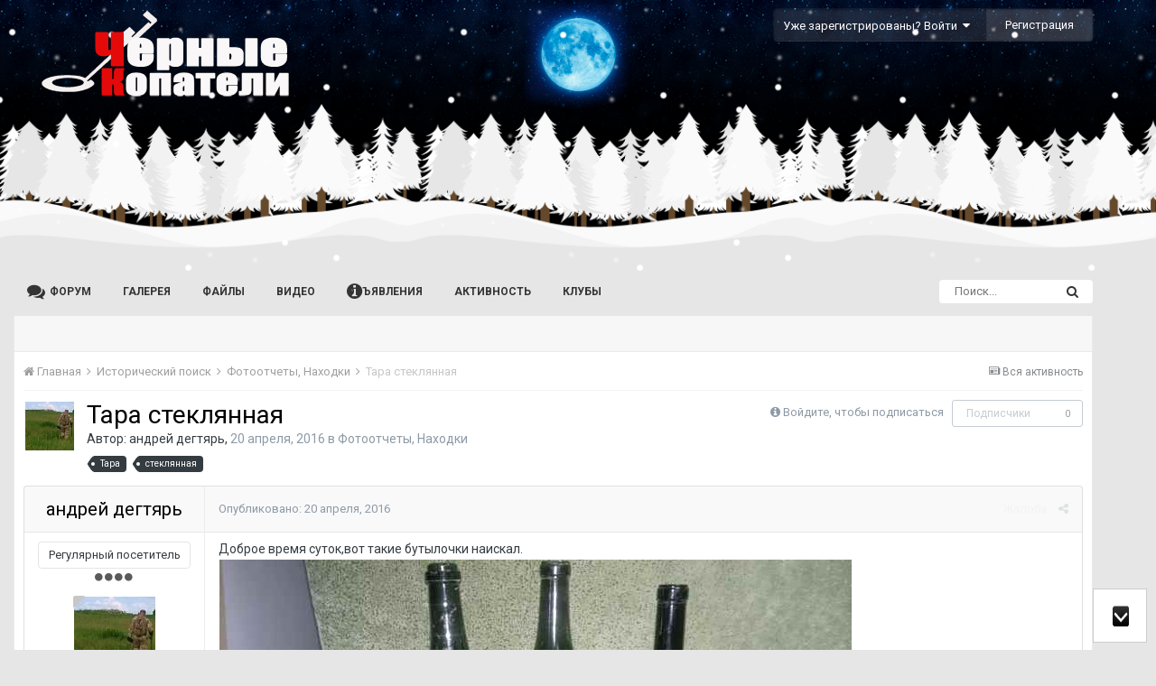

--- FILE ---
content_type: text/html;charset=UTF-8
request_url: https://kopateli.cc/topic/11805-tara-steklyannaya/
body_size: 13043
content:
<!DOCTYPE html>
<html lang="ru-RU" dir="ltr">
	<head>
		<title>Тара стеклянная - Фотоотчеты, Находки - Неофициальный форум Чёрных копателей</title>
		
			<!-- Global site tag (gtag.js) - Google Analytics -->
<script async src="https://www.googletagmanager.com/gtag/js?id=UA-123141471-1"></script>
<script>
  window.dataLayer = window.dataLayer || [];
  function gtag(){dataLayer.push(arguments);}
  gtag('js', new Date());

  gtag('config', 'UA-123141471-1');
</script>

		
		<!--[if lt IE 9]>
			<link rel="stylesheet" type="text/css" href="https://kopateli.cc/uploads/css_built_10/5e61784858ad3c11f00b5706d12afe52_ie8.css.b9cdb9b5215a4648ad00c5d6dfd408c4.css">
		    <script src="//kopateli.cc/applications/core/interface/html5shiv/html5shiv.js"></script>
		<![endif]-->
		
<meta charset="utf-8">

	<meta name="viewport" content="width=device-width, initial-scale=1">



	<meta name="twitter:card" content="summary" />



	
		
			
				<meta name="description" content="Доброе время суток,вот такие бутылочки наискал.">
			
		
	

	
		
			
				<meta property="og:title" content="Тара стеклянная">
			
		
	

	
		
			
				<meta property="og:type" content="object">
			
		
	

	
		
			
				<meta property="og:url" content="https://kopateli.cc/topic/11805-tara-steklyannaya/">
			
		
	

	
		
			
				<meta property="og:description" content="Доброе время суток,вот такие бутылочки наискал.">
			
		
	

	
		
			
				<meta property="og:updated_time" content="2016-04-20T21:01:55Z">
			
		
	

	
		
			
				<meta name="keywords" content="Тара, стеклянная">
			
		
	

	
		
			
				<meta property="og:site_name" content="Неофициальный форум Чёрных копателей">
			
		
	

	
		
			
				<meta property="og:locale" content="ru_RU">
			
		
	

<meta name="theme-color" content="#343434">

	
		<link rel="canonical" href="https://kopateli.cc/topic/11805-tara-steklyannaya/" />
	



		


	
		<link href="https://fonts.googleapis.com/css?family=Roboto:300,300i,400,400i,700,700i" rel="stylesheet" referrerpolicy="origin">
	



	<link rel='stylesheet' href='https://kopateli.cc/uploads/css_built_10/341e4a57816af3ba440d891ca87450ff_framework.css.22bcfb63b89a51be1884d1e839035768.css?v=5c71615580' media='all'>

	<link rel='stylesheet' href='https://kopateli.cc/uploads/css_built_10/05e81b71abe4f22d6eb8d1a929494829_responsive.css.ce503f0016d0fcfbc53847d4d8ce995e.css?v=5c71615580' media='all'>

	<link rel='stylesheet' href='https://kopateli.cc/uploads/css_built_10/20446cf2d164adcc029377cb04d43d17_flags.css.bfbdd97eae52810018eb3525699f345d.css?v=5c71615580' media='all'>

	<link rel='stylesheet' href='https://kopateli.cc/uploads/css_built_10/ec0c06d47f161faa24112e8cbf0665bc_chatbox.css.69fb9496937a01ccf70fbcb151d67fa7.css?v=5c71615580' media='all'>

	<link rel='stylesheet' href='https://kopateli.cc/uploads/css_built_10/90eb5adf50a8c640f633d47fd7eb1778_core.css.22a813b8070f3b35351e80add7fe8802.css?v=5c71615580' media='all'>

	<link rel='stylesheet' href='https://kopateli.cc/uploads/css_built_10/5a0da001ccc2200dc5625c3f3934497d_core_responsive.css.f5363859362141eacf181e6df27b9f9f.css?v=5c71615580' media='all'>

	<link rel='stylesheet' href='https://kopateli.cc/uploads/css_built_10/62e269ced0fdab7e30e026f1d30ae516_forums.css.7150e167b9a115d5cb430854436c0fb0.css?v=5c71615580' media='all'>

	<link rel='stylesheet' href='https://kopateli.cc/uploads/css_built_10/76e62c573090645fb99a15a363d8620e_forums_responsive.css.c47d2c44720072b54b6df638d25fc75d.css?v=5c71615580' media='all'>




<link rel='stylesheet' href='https://kopateli.cc/uploads/css_built_10/258adbb6e4f3e83cd3b355f84e3fa002_custom.css.dd24f7ef0515efdb48f905363e37321d.css?v=5c71615580' media='all'>



		
		

	</head>
	<body class="winter ipsApp ipsApp_front ipsJS_none ipsClearfix" data-controller="core.front.core.app"  data-message=""  data-pageapp="forums" data-pagelocation="front" data-pagemodule="forums" data-pagecontroller="topic">
		<a href="#elContent" class="ipsHide" title="Перейти к основной публикации" accesskey="m">Перейти к публикации</a>
		
		<div id="ipsLayout_header" class="ipsClearfix">
			




			

			
<ul id='elMobileNav' class='ipsList_inline ipsResponsive_hideDesktop ipsResponsive_block' data-controller='core.front.core.mobileNav'>
	
		
			
			
				
				
			
				
					<li id='elMobileBreadcrumb'>
						<a href='https://kopateli.cc/forum/15-fotootchety-nahodki/'>
							<span>Фотоотчеты, Находки</span>
						</a>
					</li>
				
				
			
				
				
			
		
	
	
	
	<li >
		<a data-action="defaultStream" class='ipsType_light'  href='https://kopateli.cc/discover/'><i class='icon-newspaper'></i></a>
	</li>

	
		<li class='ipsJS_show'>
			<a href='https://kopateli.cc/search/'><i class='fa fa-search'></i></a>
		</li>
	
	<li data-ipsDrawer data-ipsDrawer-drawerElem='#elMobileDrawer'>
		<a href='#'>
			
			
				
			
			
			
			<i class='fa fa-navicon'></i>
		</a>
	</li>
</ul>
			<header>
				<div class="ipsLayout_container">
					


<a href='https://kopateli.cc/' id='elLogo' accesskey='1'><img src="https://kopateli.cc/uploads/monthly_2019_12/deeplogo.png.c8b343cafbda89903fe5e9b453257239.png" alt='Неофициальный форум Чёрных копателей'></a>

					<!-- ipszona -->
					
					<!-- ipszona -->
					

	<ul id="elUserNav" class="ipsList_inline cSignedOut ipsClearfix ipsResponsive_hidePhone ipsResponsive_block">
		
		
	


	<li class='cUserNav_icon ipsHide' id='elCart_container'></li>
	<li class='elUserNav_sep ipsHide' id='elCart_sep'></li>

<li id="elSignInLink">
			<a href="https://kopateli.cc/login/" data-ipsmenu-closeonclick="false" data-ipsmenu id="elUserSignIn">
				Уже зарегистрированы? Войти  <i class="fa fa-caret-down"></i>
			</a>
			
<div id='elUserSignIn_menu' class='ipsMenu ipsMenu_auto ipsHide'>
	<form accept-charset='utf-8' method='post' action='https://kopateli.cc/login/' data-controller="core.global.core.login">
		<input type="hidden" name="csrfKey" value="5f67a5fa0f4ca1069d3eb83f91056036">
		<input type="hidden" name="ref" value="aHR0cHM6Ly9rb3BhdGVsaS5jYy90b3BpYy8xMTgwNS10YXJhLXN0ZWtseWFubmF5YS8=">
		<div data-role="loginForm">
			
			
			
				
<div class="ipsPad ipsForm ipsForm_vertical">
	<h4 class="ipsType_sectionHead">Войти</h4>
	<br><br>
	<ul class='ipsList_reset'>
		<li class="ipsFieldRow ipsFieldRow_noLabel ipsFieldRow_fullWidth">
			
			
				<input type="text" placeholder="Имя пользователя" name="auth">
			
		</li>
		<li class="ipsFieldRow ipsFieldRow_noLabel ipsFieldRow_fullWidth">
			<input type="password" placeholder="Пароль" name="password">
		</li>
		<li class="ipsFieldRow ipsFieldRow_checkbox ipsClearfix">
			<span class="ipsCustomInput">
				<input type="checkbox" name="remember_me" id="remember_me_checkbox" value="1" checked aria-checked="true">
				<span></span>
			</span>
			<div class="ipsFieldRow_content">
				<label class="ipsFieldRow_label" for="remember_me_checkbox">Запомнить меня</label>
				<span class="ipsFieldRow_desc">Не рекомендуется на общедоступных компьютерах</span>
			</div>
		</li>
		
		<li class="ipsFieldRow ipsFieldRow_fullWidth">
			<br>
			<button type="submit" name="_processLogin" value="usernamepassword" class="ipsButton ipsButton_primary ipsButton_small" id="elSignIn_submit">Войти</button>
			
				<br>
				<p class="ipsType_right ipsType_small">
					
						<a href='https://kopateli.cc/lostpassword/' data-ipsDialog data-ipsDialog-title='Забыли пароль?'>
					
					Забыли пароль?</a>
				</p>
			
		</li>
	</ul>
</div>
			
		</div>
	</form>
</div>
		</li>
		
			<li>
				
					<a href="https://kopateli.cc/register/" data-ipsdialog data-ipsdialog-size="narrow" data-ipsdialog-title="Регистрация"  id="elRegisterButton" class="ipsButton ipsButton_normal ipsButton_primary">Регистрация</a>
				
			</li>
		
	</ul>

				</div>
			</header>
			

	<!-- ipszona
	<nav data-controller='core.front.core.navBar' class=''>
		<div class='ipsNavBar_primary ipsLayout_container  ipsClearfix'>
	anufmikh -->
	<!-- ipszona -->
	<nav data-controller='core.front.core.navBar' class='ipsLayout_container '>
		<div class='ipsNavBar_primary  ipsClearfix'>
	<!-- ipszona -->
			

	<div id="elSearchWrapper" class="ipsPos_right">
		<div id='elSearch' class='' data-controller='core.front.core.quickSearch'>
			<form accept-charset='utf-8' action='//kopateli.cc/search/?do=quicksearch' method='post'>
				<input type='search' id='elSearchField' placeholder='Поиск...' name='q'>
				<button class='cSearchSubmit' type="submit"><i class="fa fa-search"></i></button>
				<div id="elSearchExpanded">
					<div class="ipsMenu_title">
						Поиск в
					</div>
					<ul class="ipsSideMenu_list ipsSideMenu_withRadios ipsSideMenu_small ipsType_normal" data-ipsSideMenu data-ipsSideMenu-type="radio" data-ipsSideMenu-responsive="false" data-role="searchContexts">
						<li>
							<span class='ipsSideMenu_item ipsSideMenu_itemActive' data-ipsMenuValue='all'>
								<input type="radio" name="type" value="all" checked id="elQuickSearchRadio_type_all">
								<label for='elQuickSearchRadio_type_all' id='elQuickSearchRadio_type_all_label'>Везде</label>
							</span>
						</li>
						
						
							<li>
								<span class='ipsSideMenu_item' data-ipsMenuValue='forums_topic'>
									<input type="radio" name="type" value="forums_topic" id="elQuickSearchRadio_type_forums_topic">
									<label for='elQuickSearchRadio_type_forums_topic' id='elQuickSearchRadio_type_forums_topic_label'>Темы</label>
								</span>
							</li>
						
						
							
								<li>
									<span class='ipsSideMenu_item' data-ipsMenuValue='contextual_{&quot;type&quot;:&quot;forums_topic&quot;,&quot;nodes&quot;:15}'>
										<input type="radio" name="type" value='contextual_{&quot;type&quot;:&quot;forums_topic&quot;,&quot;nodes&quot;:15}' id='elQuickSearchRadio_type_contextual_{&quot;type&quot;:&quot;forums_topic&quot;,&quot;nodes&quot;:15}'>
										<label for='elQuickSearchRadio_type_contextual_{&quot;type&quot;:&quot;forums_topic&quot;,&quot;nodes&quot;:15}' id='elQuickSearchRadio_type_contextual_{&quot;type&quot;:&quot;forums_topic&quot;,&quot;nodes&quot;:15}_label'>В этом разделе</label>
									</span>
								</li>
							
								<li>
									<span class='ipsSideMenu_item' data-ipsMenuValue='contextual_{&quot;type&quot;:&quot;forums_topic&quot;,&quot;item&quot;:11805}'>
										<input type="radio" name="type" value='contextual_{&quot;type&quot;:&quot;forums_topic&quot;,&quot;item&quot;:11805}' id='elQuickSearchRadio_type_contextual_{&quot;type&quot;:&quot;forums_topic&quot;,&quot;item&quot;:11805}'>
										<label for='elQuickSearchRadio_type_contextual_{&quot;type&quot;:&quot;forums_topic&quot;,&quot;item&quot;:11805}' id='elQuickSearchRadio_type_contextual_{&quot;type&quot;:&quot;forums_topic&quot;,&quot;item&quot;:11805}_label'>В этой теме</label>
									</span>
								</li>
							
						
						<li data-role="showMoreSearchContexts">
							<span class='ipsSideMenu_item' data-action="showMoreSearchContexts" data-exclude="forums_topic">
								Дополнительно...
							</span>
						</li>
					</ul>
					<div class="ipsMenu_title">
						Искать результаты, которые содержат...
					</div>
					<ul class='ipsSideMenu_list ipsSideMenu_withRadios ipsSideMenu_small ipsType_normal' role="radiogroup" data-ipsSideMenu data-ipsSideMenu-type="radio" data-ipsSideMenu-responsive="false" data-filterType='andOr'>
						
							<li>
								<span class='ipsSideMenu_item ipsSideMenu_itemActive' data-ipsMenuValue='or'>
									<input type="radio" name="search_and_or" value="or" checked id="elRadio_andOr_or">
									<label for='elRadio_andOr_or' id='elField_andOr_label_or'><em>Любое</em> слово из моего запроса</label>
								</span>
							</li>
						
							<li>
								<span class='ipsSideMenu_item ' data-ipsMenuValue='and'>
									<input type="radio" name="search_and_or" value="and"  id="elRadio_andOr_and">
									<label for='elRadio_andOr_and' id='elField_andOr_label_and'><em>Все</em> слова из моего запроса</label>
								</span>
							</li>
						
					</ul>
					<div class="ipsMenu_title">
						Искать результаты в...
					</div>
					<ul class='ipsSideMenu_list ipsSideMenu_withRadios ipsSideMenu_small ipsType_normal' role="radiogroup" data-ipsSideMenu data-ipsSideMenu-type="radio" data-ipsSideMenu-responsive="false" data-filterType='searchIn'>
						<li>
							<span class='ipsSideMenu_item ipsSideMenu_itemActive' data-ipsMenuValue='all'>
								<input type="radio" name="search_in" value="all" checked id="elRadio_searchIn_and">
								<label for='elRadio_searchIn_and' id='elField_searchIn_label_all'>Заголовках и содержании публикаций</label>
							</span>
						</li>
						<li>
							<span class='ipsSideMenu_item' data-ipsMenuValue='titles'>
								<input type="radio" name="search_in" value="titles" id="elRadio_searchIn_titles">
								<label for='elRadio_searchIn_titles' id='elField_searchIn_label_titles'>Только в заголовках публикаций</label>
							</span>
						</li>
					</ul>
				</div>
			</form>
		</div>
	</div>

			<ul data-role="primaryNavBar" class='ipsResponsive_showDesktop ipsResponsive_block'>
				


	
		
		
		<li  id='elNavSecondary_8' data-role="navBarItem" data-navApp="core" data-navExt="CustomItem">
			
			
				<a href="https://kopateli.cc"  data-navItem-id="8" >
					Форум
				</a>
			
			
				<ul class='ipsNavBar_secondary ipsHide' data-role='secondaryNavBar'>
					


	
		
		
		<li  id='elNavSecondary_35' data-role="navBarItem" data-navApp="core" data-navExt="Guidelines">
			
			
				<a href="https://kopateli.cc/guidelines/"  data-navItem-id="35" >
					Правила
				</a>
			
			
		</li>
	
	

					<li class='ipsHide' id='elNavigationMore_8' data-role='navMore'>
						<a href='#' data-ipsMenu data-ipsMenu-appendTo='#elNavigationMore_8' id='elNavigationMore_8_dropdown'>Больше <i class='fa fa-caret-down'></i></a>
						<ul class='ipsHide ipsMenu ipsMenu_auto' id='elNavigationMore_8_dropdown_menu' data-role='moreDropdown'></ul>
					</li>
				</ul>
			
		</li>
	
	

	
		
		
		<li  id='elNavSecondary_9' data-role="navBarItem" data-navApp="gallery" data-navExt="Gallery">
			
			
				<a href="https://kopateli.cc/gallery/"  data-navItem-id="9" >
					Галерея
				</a>
			
			
		</li>
	
	

	
		
		
		<li  id='elNavSecondary_11' data-role="navBarItem" data-navApp="downloads" data-navExt="Downloads">
			
			
				<a href="https://kopateli.cc/files/"  data-navItem-id="11" >
					Файлы
				</a>
			
			
		</li>
	
	

	
		
		
		<li  id='elNavSecondary_31' data-role="navBarItem" data-navApp="videos" data-navExt="Videos">
			
			
				<a href="https://kopateli.cc/videos/"  data-navItem-id="31" >
					Видео
				</a>
			
			
		</li>
	
	

	
		
		
		<li  id='elNavSecondary_33' data-role="navBarItem" data-navApp="classifieds" data-navExt="classifieds">
			
			
				<a href="https://kopateli.cc/classifieds/"  data-navItem-id="33" >
					Объявления
				</a>
			
			
		</li>
	
	

	
		
		
		<li  id='elNavSecondary_2' data-role="navBarItem" data-navApp="core" data-navExt="CustomItem">
			
			
				<a href="https://kopateli.cc/discover/"  data-navItem-id="2" >
					Активность
				</a>
			
			
				<ul class='ipsNavBar_secondary ipsHide' data-role='secondaryNavBar'>
					


	
		
		
		<li  id='elNavSecondary_3' data-role="navBarItem" data-navApp="core" data-navExt="AllActivity">
			
			
				<a href="https://kopateli.cc/discover/"  data-navItem-id="3" >
					Вся активность
				</a>
			
			
		</li>
	
	

	
	

	
	

	
	

	
		
		
		<li  id='elNavSecondary_7' data-role="navBarItem" data-navApp="core" data-navExt="Search">
			
			
				<a href="https://kopateli.cc/search/"  data-navItem-id="7" >
					Поиск
				</a>
			
			
		</li>
	
	

					<li class='ipsHide' id='elNavigationMore_2' data-role='navMore'>
						<a href='#' data-ipsMenu data-ipsMenu-appendTo='#elNavigationMore_2' id='elNavigationMore_2_dropdown'>Больше <i class='fa fa-caret-down'></i></a>
						<ul class='ipsHide ipsMenu ipsMenu_auto' id='elNavigationMore_2_dropdown_menu' data-role='moreDropdown'></ul>
					</li>
				</ul>
			
		</li>
	
	

	
	

	
		
		
		<li  id='elNavSecondary_42' data-role="navBarItem" data-navApp="core" data-navExt="Clubs">
			
			
				<a href="https://kopateli.cc/clubs/"  data-navItem-id="42" >
					Клубы
				</a>
			
			
		</li>
	
	

	
	

				<li class='ipsHide' id='elNavigationMore' data-role='navMore'>
					<a href='#' data-ipsMenu data-ipsMenu-appendTo='#elNavigationMore' id='elNavigationMore_dropdown'>Больше</a>
					<ul class='ipsNavBar_secondary ipsHide' data-role='secondaryNavBar'>
						<li class='ipsHide' id='elNavigationMore_more' data-role='navMore'>
							<a href='#' data-ipsMenu data-ipsMenu-appendTo='#elNavigationMore_more' id='elNavigationMore_more_dropdown'>Больше <i class='fa fa-caret-down'></i></a>
							<ul class='ipsHide ipsMenu ipsMenu_auto' id='elNavigationMore_more_dropdown_menu' data-role='moreDropdown'></ul>
						</li>
					</ul>
				</li>
			</ul>
		</div>
	</nav>

		</div>
		<main id="ipsLayout_body" class="ipsLayout_container">
			<div id="ipsLayout_contentArea">
				<div id="ipsLayout_contentWrapper">
					
<nav class='ipsBreadcrumb ipsBreadcrumb_top ipsFaded_withHover'>
	

	<ul class='ipsList_inline ipsPos_right'>
		
		<li >
			<a data-action="defaultStream" class='ipsType_light '  href='https://kopateli.cc/discover/'><i class='icon-newspaper'></i> <span>Вся активность</span></a>
		</li>
		
	</ul>

	<ul data-role="breadcrumbList">
		<li>
			<a title="Главная" href='https://kopateli.cc/'>
				<span><i class='fa fa-home'></i> Главная <i class='fa fa-angle-right'></i></span>
			</a>
		</li>
		
		
			<li>
				
					<a href='https://kopateli.cc/forum/45-istoricheskiy-poisk/'>
						<span>Исторический поиск <i class='fa fa-angle-right'></i></span>
					</a>
				
			</li>
		
			<li>
				
					<a href='https://kopateli.cc/forum/15-fotootchety-nahodki/'>
						<span>Фотоотчеты, Находки <i class='fa fa-angle-right'></i></span>
					</a>
				
			</li>
		
			<li>
				
					Тара стеклянная
				
			</li>
		
	</ul>
</nav>
					
					<div id="ipsLayout_mainArea">
						<a id="elContent"></a>
						<!-- Yandex.RTB R-A-478705-3 -->
<div id="yandex_rtb_R-A-478705-3"></div>
<script type="text/javascript">
    (function(w, d, n, s, t) {
        w[n] = w[n] || [];
        w[n].push(function() {
            Ya.Context.AdvManager.render({
                blockId: "R-A-478705-3",
                renderTo: "yandex_rtb_R-A-478705-3",
                async: true
            });
        });
        t = d.getElementsByTagName("script")[0];
        s = d.createElement("script");
        s.type = "text/javascript";
        s.src = "//an.yandex.ru/system/context.js";
        s.async = true;
        t.parentNode.insertBefore(s, t);
    })(this, this.document, "yandexContextAsyncCallbacks");
</script>
						
						
						

	




						






<div class="ipsPageHeader ipsClearfix">
	
		<div class="ipsPos_right ipsResponsive_noFloat ipsResponsive_hidePhone">
			

<div data-followApp='forums' data-followArea='topic' data-followID='11805' data-controller='core.front.core.followButton'>
	
		<span class='ipsType_light ipsType_blendLinks ipsResponsive_hidePhone ipsResponsive_inline'><i class='fa fa-info-circle'></i> <a href='https://kopateli.cc/login/' title='Перейти на страницу входа'>Войдите, чтобы подписаться</a>&nbsp;&nbsp;</span>
	
	

	<div class="ipsFollow ipsPos_middle ipsButton ipsButton_link ipsButton_verySmall ipsButton_disabled" data-role="followButton">
		
			<span>Подписчики</span>
			<span class='ipsCommentCount'>0</span>
		
	</div>

</div>
		</div>
		<div class="ipsPos_right ipsResponsive_noFloat ipsResponsive_hidePhone">
			






		</div>
		
	
	<div class="ipsPhotoPanel ipsPhotoPanel_small ipsPhotoPanel_notPhone ipsClearfix">
		


	<a href="https://kopateli.cc/profile/986-andrey-degtyar/" data-ipshover data-ipshover-target="https://kopateli.cc/profile/986-andrey-degtyar/?do=hovercard"  class="ipsUserPhoto ipsUserPhoto_small" title="Перейти в профиль андрей дегтярь">


		<img src="https://kopateli.cc/uploads/profile/photo-thumb-986.jpg" alt="андрей дегтярь">
	</a>

		<div>
			<h1 class="ipsType_pageTitle ipsContained_container">
				

				
				
					<span class="ipsType_break ipsContained">
						<span>Тара стеклянная</span>
					</span>
				
			</h1>
			
			<p class="ipsType_reset ipsType_blendLinks ipsSpacer_bottom ipsSpacer_half">
				<span class="ipsType_normal">
				
					Автор: 

<a href="https://kopateli.cc/profile/986-andrey-degtyar/" data-ipshover data-ipshover-target="https://kopateli.cc/profile/986-andrey-degtyar/?do=hovercard&amp;referrer=https%253A%252F%252Fkopateli.cc%252Ftopic%252F11805-tara-steklyannaya%252F" title="Перейти в профиль андрей дегтярь" class="ipsType_break"><span style='color:#'>андрей дегтярь</span></a>,  <span class="ipsType_light"><time datetime='2016-04-20T21:01:55Z' title='20.04.2016 21:01 ' data-short='9 г'>20 апреля, 2016</time> в <a href="https://kopateli.cc/forum/15-fotootchety-nahodki/">Фотоотчеты, Находки</a></span>
				
				</span>
				<br>
			</p>
			
				


	
		<ul class='ipsTags ipsList_inline ' >
			
				
					


<li >
	<a href="https://kopateli.cc/tags/%D0%A2%D0%B0%D1%80%D0%B0/" class='ipsTag' title="Найти другие публикации с тегом 'Тара'" rel="tag"><span>Тара</span></a>
	
</li>
				
					


<li >
	<a href="https://kopateli.cc/tags/%D1%81%D1%82%D0%B5%D0%BA%D0%BB%D1%8F%D0%BD%D0%BD%D0%B0%D1%8F/" class='ipsTag' title="Найти другие публикации с тегом 'стеклянная'" rel="tag"><span>стеклянная</span></a>
	
</li>
				
			
			
		</ul>
		
	

			
		</div>
	</div>
</div>








<div class="ipsClearfix">
	
	
	<ul class="ipsToolList ipsToolList_horizontal ipsClearfix ipsSpacer_both ipsResponsive_hidePhone">
		
		
		
	</ul>
</div>

<div data-controller="core.front.core.commentFeed,forums.front.topic.view, core.front.core.ignoredComments" data-autopoll data-baseurl="https://kopateli.cc/topic/11805-tara-steklyannaya/" data-lastpage data-feedid="topic-11805" class="cTopic ipsClear ipsSpacer_top">
	
			
	

	

<div data-controller='core.front.core.recommendedComments' data-url='https://kopateli.cc/topic/11805-tara-steklyannaya/?recommended=comments' class='ipsAreaBackground ipsPad ipsBox ipsBox_transparent ipsSpacer_bottom ipsRecommendedComments ipsHide'>
	<div data-role="recommendedComments">
		<h2 class='ipsType_sectionHead ipsType_large'>Рекомендованные сообщения</h2>
		
	</div>
</div>
	
	<div id="elPostFeed" data-role="commentFeed" data-controller="core.front.core.moderation" >
		<form action="https://kopateli.cc/topic/11805-tara-steklyannaya/?csrfKey=5f67a5fa0f4ca1069d3eb83f91056036&amp;do=multimodComment" method="post" data-ipspageaction data-role="moderationTools">
			
			
				
					
					
					




<a id="comment-229533"></a>
<article  id="elComment_229533" class="cPost ipsBox  ipsComment  ipsComment_parent ipsClearfix ipsClear ipsColumns ipsColumns_noSpacing ipsColumns_collapsePhone  ">
	

	<div class="cAuthorPane cAuthorPane_mobile ipsResponsive_showPhone ipsResponsive_block">
		<h3 class="ipsType_sectionHead cAuthorPane_author ipsResponsive_showPhone ipsResponsive_inlineBlock ipsType_break ipsType_blendLinks ipsTruncate ipsTruncate_line">
			

<a href="https://kopateli.cc/profile/986-andrey-degtyar/" data-ipshover data-ipshover-target="https://kopateli.cc/profile/986-andrey-degtyar/?do=hovercard&amp;referrer=https%253A%252F%252Fkopateli.cc%252Ftopic%252F11805-tara-steklyannaya%252F" title="Перейти в профиль андрей дегтярь" class="ipsType_break"><span style='color:#'>андрей дегтярь</span></a>
			<span class="ipsResponsive_showPhone ipsResponsive_inline">  

	
		<span title="Репутация пользователя" data-ipsTooltip class='ipsRepBadge ipsRepBadge_positive'>
	
			<i class='fa fa-plus-circle'></i> 8
	
		</span>
	
</span>
		</h3>
		<div class="cAuthorPane_photo">
			


	<a href="https://kopateli.cc/profile/986-andrey-degtyar/" data-ipshover data-ipshover-target="https://kopateli.cc/profile/986-andrey-degtyar/?do=hovercard"  class="ipsUserPhoto ipsUserPhoto_large" title="Перейти в профиль андрей дегтярь">

<span data-ipstooltip title="Выключен" class="avatar_indicator avatar_indicator_offline avatar_indicator_top_left avatar_indicator_offline_color_top_left"></span>


		<img src="https://kopateli.cc/uploads/profile/photo-thumb-986.jpg" alt="андрей дегтярь">
	</a>

		</div>
	</div>
	<aside class="ipsComment_author cAuthorPane ipsColumn ipsColumn_medium ipsResponsive_hidePhone">
		<h3 class="ipsType_sectionHead cAuthorPane_author ipsType_blendLinks ipsType_break">
<strong>

<a href="https://kopateli.cc/profile/986-andrey-degtyar/" data-ipshover data-ipshover-target="https://kopateli.cc/profile/986-andrey-degtyar/?do=hovercard&amp;referrer=https%253A%252F%252Fkopateli.cc%252Ftopic%252F11805-tara-steklyannaya%252F" title="Перейти в профиль андрей дегтярь" class="ipsType_break"><span style='color:#'>андрей дегтярь</span></a></strong> <span class="ipsResponsive_showPhone ipsResponsive_inline">  

	
		<span title="Репутация пользователя" data-ipsTooltip class='ipsRepBadge ipsRepBadge_positive'>
	
			<i class='fa fa-plus-circle'></i> 8
	
		</span>
	
</span>
</h3>
		
		<ul class="cAuthorPane_info ipsList_reset">
			
				<li class="ipsType_break">Регулярный посетитель</li>
			
			
				<li><span class='ipsPip'></span><span class='ipsPip'></span><span class='ipsPip'></span><span class='ipsPip'></span></li>
			

			<li class="cAuthorPane_photo">
				


	<a href="https://kopateli.cc/profile/986-andrey-degtyar/" data-ipshover data-ipshover-target="https://kopateli.cc/profile/986-andrey-degtyar/?do=hovercard"  class="ipsUserPhoto ipsUserPhoto_large" title="Перейти в профиль андрей дегтярь">

<span data-ipstooltip title="Выключен" class="avatar_indicator avatar_indicator_offline avatar_indicator_top_left avatar_indicator_offline_color_top_left"></span>


		<img src="https://kopateli.cc/uploads/profile/photo-thumb-986.jpg" alt="андрей дегтярь">
	</a>

			</li>
			<li><span style='color:#'>Пользователи</span></li>
			
			
				<li>

	
		<span title="Репутация пользователя" data-ipsTooltip class='ipsRepBadge ipsRepBadge_positive'>
	
			<i class='fa fa-plus-circle'></i> 8
	
		</span>
	
</li>
				<li class="ipsType_light">216 публикаций</li>
				
				

	
	<li class='ipsResponsive_hidePhone ipsType_break'>
		<strong>Пол:</strong> Мужчина
	</li>
	
	<li class='ipsResponsive_hidePhone ipsType_break'>
		<strong>Город:</strong> Б К
	</li>
	
	<li class='ipsResponsive_hidePhone ipsType_break'>
		<strong>Авто:</strong> Паджеро
	</li>
	
	<li class='ipsResponsive_hidePhone ipsType_break'>
		<strong>Настоящее имя :</strong> Андрей
	</li>
	

			
		</ul>
	</aside>
	<div class="ipsColumn ipsColumn_fluid">
		

<div id="comment-229533_wrap" data-controller="core.front.core.comment" data-commentapp="forums" data-commenttype="forums" data-commentid="229533" data-quotedata="{&quot;userid&quot;:986,&quot;username&quot;:&quot;\u0430\u043d\u0434\u0440\u0435\u0439 \u0434\u0435\u0433\u0442\u044f\u0440\u044c&quot;,&quot;timestamp&quot;:1461186115,&quot;contentapp&quot;:&quot;forums&quot;,&quot;contenttype&quot;:&quot;forums&quot;,&quot;contentid&quot;:11805,&quot;contentclass&quot;:&quot;forums_Topic&quot;,&quot;contentcommentid&quot;:229533}" class="ipsComment_content ipsType_medium  ipsFaded_withHover">
	

	<div class="ipsComment_meta ipsType_light">
		<div class="ipsPos_right ipsType_light ipsType_reset ipsFaded ipsFaded_more ipsType_blendLinks">
			<ul class="ipsList_inline ipsComment_tools">
				
					<li><a href="https://kopateli.cc/topic/11805-tara-steklyannaya/?do=reportComment&amp;comment=229533" data-ipsdialog data-ipsdialog-remotesubmit data-ipsdialog-size="medium" data-ipsdialog-flashmessage="Спасибо за вашу жалобу!" data-ipsdialog-title="Жалоба" data-action="reportComment" title="Подать жалобу на публикацию" class="ipsFaded ipsFaded_more"><span class="ipsResponsive_showPhone ipsResponsive_inline"><i class="fa fa-flag"></i></span><span class="ipsResponsive_hidePhone ipsResponsive_inline">Жалоба</span></a></li>
				
				
				
					<li><a class="ipsType_blendLinks" href="https://kopateli.cc/topic/11805-tara-steklyannaya/" data-ipstooltip title="Поделиться сообщением" data-ipsmenu data-ipsmenu-closeonclick="false" id="elSharePost_229533" data-role="shareComment"><i class="fa fa-share-alt"></i></a></li>
				
				
			</ul>
		</div>

		<div class="ipsType_reset">
			<a href="https://kopateli.cc/topic/11805-tara-steklyannaya/?do=findComment&amp;comment=229533" class="ipsType_blendLinks">Опубликовано: <time datetime='2016-04-20T21:01:55Z' title='20.04.2016 21:01 ' data-short='9 г'>20 апреля, 2016</time></a>
			<span class="ipsResponsive_hidePhone">
				
				
			</span>
		</div>
	</div>

	


	<div class="cPost_contentWrap ipsPad">
		
		<div data-role="commentContent" class="ipsType_normal ipsType_richText ipsContained" data-controller="core.front.core.lightboxedImages">
			
<p>Доброе время суток,вот такие бутылочки наискал.</p>
<p><a class="ipsAttachLink ipsAttachLink_image" href="https://kopateli.cc/uploads/monthly_04_2016/post-986-0-08250700-1461186029.jpg" rel=""><img src="https://kopateli.cc/uploads/monthly_04_2016/post-986-0-08250700-1461186029_thumb.jpg" data-fileid="%7B___base_url___%7D/applications/core/interface/file/attachment.php?id=96653" class="ipsImage ipsImage_thumbnailed" alt="post-986-0-08250700-1461186029_thumb.jpg"></a></p>
<p><a class="ipsAttachLink ipsAttachLink_image" href="https://kopateli.cc/uploads/monthly_04_2016/post-986-0-26134400-1461186083.jpg" rel=""><img src="https://kopateli.cc/uploads/monthly_04_2016/post-986-0-26134400-1461186083_thumb.jpg" data-fileid="%7B___base_url___%7D/applications/core/interface/file/attachment.php?id=96654" class="ipsImage ipsImage_thumbnailed" alt="post-986-0-26134400-1461186083_thumb.jpg"></a></p>


			
		</div>

		<div class="ipsItemControls">
			
				
					

	<div data-controller='core.front.core.reaction' class='ipsItemControls_right ipsClearfix '>	
		<div class='ipsReact ipsPos_right'>
			
				
				<div class='ipsReact_blurb ipsHide' data-role='reactionBlurb'>
					
				</div>
			
			
			
		</div>
	</div>

				
			
			<ul class="ipsComment_controls ipsClearfix ipsItemControls_left" data-role="commentControls">
				
					
					
					
				
				<li class="ipsHide" data-role="commentLoading">
					<span class="ipsLoading ipsLoading_tiny ipsLoading_noAnim"></span>
				</li>
			</ul>
		</div>

		
			

		
	</div>

	<div class="ipsMenu ipsMenu_wide ipsHide cPostShareMenu" id="elSharePost_229533_menu">
		<div class="ipsPad">
			<h4 class="ipsType_sectionHead">Поделиться сообщением</h4>
			<hr class="ipsHr">
			<h5 class="ipsType_normal ipsType_reset">Ссылка на сообщение</h5>
			
			<input type="text" value="https://kopateli.cc/topic/11805-tara-steklyannaya/" class="ipsField_fullWidth">
			

			
				<h5 class="ipsType_normal ipsType_reset ipsSpacer_top">Поделиться на других сайтах</h5>
				
<script type="text/javascript">(function() {
  if (window.pluso)if (typeof window.pluso.start == "function") return;
  if (window.ifpluso==undefined) { window.ifpluso = 1;
    var d = document, s = d.createElement('script'), g = 'getElementsByTagName';
    s.type = 'text/javascript'; s.charset='UTF-8'; s.async = true;
    s.src = ('https:' == window.location.protocol ? 'https' : 'http')  + '://share.pluso.ru/pluso-like.js';
    var h=d[g]('body')[0];
    h.appendChild(s);
  }})();</script>
<div class="pluso" data-background="#ebebeb" data-options="medium,square,line,horizontal,counter,theme=04" data-services="vkontakte,odnoklassniki,facebook,twitter,google,moimir" data-url="https://handmade.fishing"></div>
			
		</div>
	</div>
</div>

	</div>
</article>

					
						<!-- Yandex.RTB R-A-478705-4 -->
<div id="yandex_rtb_R-A-478705-4"></div>
<script type="text/javascript">
    (function(w, d, n, s, t) {
        w[n] = w[n] || [];
        w[n].push(function() {
            Ya.Context.AdvManager.render({
                blockId: "R-A-478705-4",
                renderTo: "yandex_rtb_R-A-478705-4",
                async: true
            });
        });
        t = d.getElementsByTagName("script")[0];
        s = d.createElement("script");
        s.type = "text/javascript";
        s.src = "//an.yandex.ru/system/context.js";
        s.async = true;
        t.parentNode.insertBefore(s, t);
    })(this, this.document, "yandexContextAsyncCallbacks");
</script>
					
				
			
			
<input type="hidden" name="csrfKey" value="5f67a5fa0f4ca1069d3eb83f91056036" />


		</form>
	</div>

	

	
		<a id="replyForm"></a>
		<div data-role="replyArea" class="cTopicPostArea ipsAreaBackground ipsPad cTopicPostArea_noSize ipsSpacer_top">
			
				
				



<div data-controller="core.global.core.login">
	<input type="hidden" name="csrfKey" value="5f67a5fa0f4ca1069d3eb83f91056036">
	
		<div class='ipsType_center ipsPad cGuestTeaser'>
			
				<h2 class='ipsType_pageTitle'>Создайте аккаунт или войдите в него для комментирования</h2>
				<p class='ipsType_light ipsType_normal ipsType_reset'>Вы должны быть пользователем, чтобы оставить комментарий</p>
			
	
			<div class='ipsBox ipsPad ipsSpacer_top'>
				<div class='ipsGrid ipsGrid_collapsePhone'>
					<div class='ipsGrid_span6 cGuestTeaser_left'>
						<h2 class='ipsType_sectionHead'>Создать аккаунт</h2>
						<p class='ipsType_normal ipsType_reset ipsType_light ipsSpacer_bottom'>Зарегистрируйтесь для получения аккаунта. Это просто!</p>
						
							<a href='https://kopateli.cc/register/' class='ipsButton ipsButton_primary ipsButton_small' data-ipsDialog data-ipsDialog-size='narrow' data-ipsDialog-title='Регистрация'>
						
						Зарегистрировать аккаунт</a>
					</div>
					<div class='ipsGrid_span6 cGuestTeaser_right'>
						<h2 class='ipsType_sectionHead'>Войти</h2>
						<p class='ipsType_normal ipsType_reset ipsType_light ipsSpacer_bottom'>Уже зарегистрированы? Войдите здесь.</p>
						<a href='https://kopateli.cc/login/?ref=aHR0cHM6Ly9rb3BhdGVsaS5jYy90b3BpYy8xMTgwNS10YXJhLXN0ZWtseWFubmF5YS8jcmVwbHlGb3Jt' data-ipsDialog data-ipsDialog-size='medium' data-ipsDialog-title="Войти сейчас" class='ipsButton ipsButton_primary ipsButton_small'>Войти сейчас</a>
					</div>
				</div>
			</div>
		</div>
	
</div>
			
		</div>
	

	
		<div class="ipsResponsive_noFloat ipsResponsive_showPhone ipsResponsive_block ipsSpacer_top">
			

<div data-followApp='forums' data-followArea='topic' data-followID='11805' data-controller='core.front.core.followButton'>
	
		<span class='ipsType_light ipsType_blendLinks ipsResponsive_hidePhone ipsResponsive_inline'><i class='fa fa-info-circle'></i> <a href='https://kopateli.cc/login/' title='Перейти на страницу входа'>Войдите, чтобы подписаться</a>&nbsp;&nbsp;</span>
	
	

	<div class="ipsFollow ipsPos_middle ipsButton ipsButton_link ipsButton_verySmall ipsButton_disabled" data-role="followButton">
		
			<span>Подписчики</span>
			<span class='ipsCommentCount'>0</span>
		
	</div>

</div>
		</div>
		<div class="ipsResponsive_noFloat ipsResponsive_showPhone ipsResponsive_block ipsSpacer_top">
			






		</div>
	
</div>



<div class="ipsGrid ipsGrid_collapsePhone ipsPager ipsClearfix ipsSpacer_top ipsContained">
	<div class="ipsGrid_span6 ipsType_left ipsPager_prev ">
		
			<a href="https://kopateli.cc/forum/15-fotootchety-nahodki/" title="Перейти на Фотоотчеты, Находки" rel="up">
				<span class="ipsPager_type">Перейти к списку тем</span>
				<span class="ipsPager_title ipsType_light ipsTruncate ipsTruncate_line">Фотоотчеты, Находки</span>
			</a>
		
	</div>
	
</div>


	<hr class="ipsHr">
	
<script type="text/javascript">(function() {
  if (window.pluso)if (typeof window.pluso.start == "function") return;
  if (window.ifpluso==undefined) { window.ifpluso = 1;
    var d = document, s = d.createElement('script'), g = 'getElementsByTagName';
    s.type = 'text/javascript'; s.charset='UTF-8'; s.async = true;
    s.src = ('https:' == window.location.protocol ? 'https' : 'http')  + '://share.pluso.ru/pluso-like.js';
    var h=d[g]('body')[0];
    h.appendChild(s);
  }})();</script>
<div class="pluso" data-background="#ebebeb" data-options="medium,square,line,horizontal,counter,theme=04" data-services="vkontakte,odnoklassniki,facebook,twitter,google,moimir" data-url="https://handmade.fishing"></div>



						


	<div class='cWidgetContainer '  data-role='widgetReceiver' data-orientation='horizontal' data-widgetArea='footer'>
		<ul class='ipsList_reset'>
			
				
					
					<li class='ipsWidget ipsWidget_horizontal ipsBox' data-blockID='app_core_activeUsers_mtkkg2271' data-blockTitle="Сейчас на странице" data-blockErrorMessage="Этот блок не будет отображён т.к. он недоступен на этой странице." data-controller='core.front.widgets.block'>

<h3 class='ipsType_reset ipsWidget_title'>
	
		Сейчас на странице
	
	
		&nbsp;&nbsp;<span class='ipsType_light ipsType_unbold ipsType_medium'>0 пользователей</span>
	
</h3>
<div class='ipsWidget_inner ipsPad'>
	
		<p class='ipsType_reset ipsType_medium ipsType_light'>Нет пользователей, просматривающих эту страницу.</p>
	
</div></li>
				
			
		</ul>
	</div>

					</div>
					


					
<nav class='ipsBreadcrumb ipsBreadcrumb_bottom ipsFaded_withHover'>
	
		


	

	<ul class='ipsList_inline ipsPos_right'>
		
		<li >
			<a data-action="defaultStream" class='ipsType_light '  href='https://kopateli.cc/discover/'><i class='icon-newspaper'></i> <span>Вся активность</span></a>
		</li>
		
	</ul>

	<ul data-role="breadcrumbList">
		<li>
			<a title="Главная" href='https://kopateli.cc/'>
				<span><i class='fa fa-home'></i> Главная <i class='fa fa-angle-right'></i></span>
			</a>
		</li>
		
		
			<li>
				
					<a href='https://kopateli.cc/forum/45-istoricheskiy-poisk/'>
						<span>Исторический поиск <i class='fa fa-angle-right'></i></span>
					</a>
				
			</li>
		
			<li>
				
					<a href='https://kopateli.cc/forum/15-fotootchety-nahodki/'>
						<span>Фотоотчеты, Находки <i class='fa fa-angle-right'></i></span>
					</a>
				
			</li>
		
			<li>
				
					Тара стеклянная
				
			</li>
		
	</ul>
</nav>
				</div>
			</div>
			
		</main>
		<footer id="ipsLayout_footer" class="ipsClearfix">
			<div class="ipsLayout_container">
				<center><!-- Yandex.RTB R-A-478705-2 -->
<div id="yandex_rtb_R-A-478705-2"></div>
<script type="text/javascript">
    (function(w, d, n, s, t) {
        w[n] = w[n] || [];
        w[n].push(function() {
            Ya.Context.AdvManager.render({
                blockId: "R-A-478705-2",
                renderTo: "yandex_rtb_R-A-478705-2",
                async: true
            });
        });
        t = d.getElementsByTagName("script")[0];
        s = d.createElement("script");
        s.type = "text/javascript";
        s.src = "//an.yandex.ru/system/context.js";
        s.async = true;
        t.parentNode.insertBefore(s, t);
    })(this, this.document, "yandexContextAsyncCallbacks");
</script></center>
				


<ul class='ipsList_inline ipsType_center ipsSpacer_top' id="elFooterLinks">
	
	
		<li>
			<a href='#elNavLang_menu' id='elNavLang' data-ipsMenu data-ipsMenu-above>Язык <i class='fa fa-caret-down'></i></a>
			<ul id='elNavLang_menu' class='ipsMenu ipsMenu_selectable ipsHide'>
			
				<li class='ipsMenu_item'>
					<form action="//kopateli.cc/language/?csrfKey=5f67a5fa0f4ca1069d3eb83f91056036" method="post">
					<button type='submit' name='id' value='1' class='ipsButton ipsButton_link ipsButton_link_secondary'><i class='ipsFlag ipsFlag-us'></i> English (USA) </button>
					</form>
				</li>
			
				<li class='ipsMenu_item ipsMenu_itemChecked'>
					<form action="//kopateli.cc/language/?csrfKey=5f67a5fa0f4ca1069d3eb83f91056036" method="post">
					<button type='submit' name='id' value='2' class='ipsButton ipsButton_link ipsButton_link_secondary'><i class='ipsFlag ipsFlag-ru'></i> Русский (По умолчанию)</button>
					</form>
				</li>
			
			</ul>
		</li>
	
	
	
		<li>
			<a href='#elNavTheme_menu' id='elNavTheme' data-ipsMenu data-ipsMenu-above>Стиль <i class='fa fa-caret-down'></i></a>
			<ul id='elNavTheme_menu' class='ipsMenu ipsMenu_selectable ipsHide'>
			
				
					<li class='ipsMenu_item'>
						<form action="//kopateli.cc/theme/?csrfKey=5f67a5fa0f4ca1069d3eb83f91056036" method="post">
						<button type='submit' name='id' value='8' class='ipsButton ipsButton_link ipsButton_link_secondary'>Default </button>
						</form>
					</li>
				
			
				
					<li class='ipsMenu_item ipsMenu_itemChecked'>
						<form action="//kopateli.cc/theme/?csrfKey=5f67a5fa0f4ca1069d3eb83f91056036" method="post">
						<button type='submit' name='id' value='10' class='ipsButton ipsButton_link ipsButton_link_secondary'>HM (По умолчанию)</button>
						</form>
					</li>
				
			
			</ul>
		</li>
	
	
		<li><a href='https://kopateli.cc/privacy/'>Политика конфиденциальности</a></li>
	
	
		<li><a rel="nofollow" href='https://kopateli.cc/contact/' data-ipsdialog data-ipsDialog-remoteSubmit data-ipsDialog-flashMessage='Спасибо, ваше сообщение было отправлено администрации.' data-ipsdialog-title="Обратная связь">Обратная связь</a></li>
	
</ul>	


<p id='elCopyright'>
			<a  href='https://ipszona.ru' style='display:none' title='Поддержка IPS Community Suite 4'>IpsZona.ru</a>
	<span id='elCopyright_userLine'>Неофициальный Форум Чёрных копателей </span>
	
</p>
			</div>
          <center>  <!-- Yandex.Metrika informer --> <a href="https://metrika.yandex.ru/stat/?id=32097805&amp;from=informer" target="_blank" rel="nofollow"><img src="https://informer.yandex.ru/informer/32097805/3_1_FFFFFFFF_EFEFEFFF_0_pageviews" style="width:88px; height:31px; border:0;" alt="Яндекс.Метрика" title="Яндекс.Метрика: данные за сегодня (просмотры, визиты и уникальные посетители)" class="ym-advanced-informer" data-cid="32097805" data-lang="ru"></a> <!-- /Yandex.Metrika informer --> <!-- Yandex.Metrika counter --> <script type="text/javascript"> (function (d, w, c) { (w[c] = w[c] || []).push(function() { try { w.yaCounter32097805 = new Ya.Metrika({ id:32097805, clickmap:true, trackLinks:true, accurateTrackBounce:true, webvisor:true, trackHash:true }); } catch(e) { } }); var n = d.getElementsByTagName("script")[0], s = d.createElement("script"), f = function () { n.parentNode.insertBefore(s, n); }; s.type = "text/javascript"; s.async = true; s.src = "https://mc.yandex.ru/metrika/watch.js"; if (w.opera == "[object Opera]") { d.addEventListener("DOMContentLoaded", f, false); } else { f(); } })(document, window, "yandex_metrika_callbacks"); </script> <!-- /Yandex.Metrika counter -->
</center>
		</footer>
		
<div id="elMobileDrawer" class="ipsDrawer ipsHide">
	<a href="#" class="ipsDrawer_close" data-action="close"><span>×</span></a>
	<div class="ipsDrawer_menu">
		<div class="ipsDrawer_content">
<ul id="elUserNav_mobile" class="ipsList_inline signed_in ipsClearfix">
	


</ul>

			

			<div class="ipsSpacer_bottom ipsPad">
				<ul class="ipsToolList ipsToolList_vertical">
					
						<li>
							<a href="https://kopateli.cc/login/" class="ipsButton ipsButton_light ipsButton_small ipsButton_fullWidth">Уже зарегистрированы? Войти</a>
						</li>
						
							<li>
								
									<a href="https://kopateli.cc/register/" data-ipsdialog data-ipsdialog-size="narrow" data-ipsdialog-title="Регистрация"  id="elRegisterButton_mobile" class="ipsButton ipsButton_small ipsButton_fullWidth ipsButton_important">Регистрация</a>
								
							</li>
						
					

					
				</ul>
			</div>

			<ul class="ipsDrawer_list">
				

				
				
				
				
					
						
						
							<li class="ipsDrawer_itemParent">
								<h4 class="ipsDrawer_title"><a href="#">Форум</a></h4>
								<ul class="ipsDrawer_list">
									<li data-action="back"><a href="#">Назад</a></li>
									
										<li><a href="https://kopateli.cc">Форум</a></li>
									
									
									
										


	
		
			<li>
				<a href='https://kopateli.cc/guidelines/' >
					Правила
				</a>
			</li>
		
	

										
								</ul>
							</li>
						
					
				
					
						
						
							<li><a href="https://kopateli.cc/gallery/" >Галерея</a></li>
						
					
				
					
						
						
							<li><a href="https://kopateli.cc/files/" >Файлы</a></li>
						
					
				
					
						
						
							<li><a href="https://kopateli.cc/videos/" >Видео</a></li>
						
					
				
					
						
						
							<li><a href="https://kopateli.cc/classifieds/" >Объявления</a></li>
						
					
				
					
						
						
							<li class="ipsDrawer_itemParent">
								<h4 class="ipsDrawer_title"><a href="#">Активность</a></h4>
								<ul class="ipsDrawer_list">
									<li data-action="back"><a href="#">Назад</a></li>
									
										<li><a href="https://kopateli.cc/discover/">Активность</a></li>
									
									
									
										


	
		
			<li>
				<a href='https://kopateli.cc/discover/' >
					Вся активность
				</a>
			</li>
		
	

	

	

	

	
		
			<li>
				<a href='https://kopateli.cc/search/' >
					Поиск
				</a>
			</li>
		
	

										
								</ul>
							</li>
						
					
				
					
				
					
						
						
							<li><a href="https://kopateli.cc/clubs/" >Клубы</a></li>
						
					
				
					
				
			</ul>
		</div>
	</div>
</div>
		
		

	<script type='text/javascript'>
		var ipsDebug = false;		
	
		var CKEDITOR_BASEPATH = '//kopateli.cc/applications/core/interface/ckeditor/ckeditor/';
	
		var ipsSettings = {
			
			
			cookie_path: "/",
			
			cookie_prefix: "ips4_",
			
			
			cookie_ssl: true,
			
			upload_imgURL: "",
			message_imgURL: "",
			notification_imgURL: "",
			baseURL: "//kopateli.cc/",
			jsURL: "//kopateli.cc/applications/core/interface/js/js.php",
			csrfKey: "5f67a5fa0f4ca1069d3eb83f91056036",
			antiCache: "5c71615580",
			disableNotificationSounds: false,
			useCompiledFiles: true,
			links_external: true,
			memberID: 0,
			analyticsProvider: "ga",
			viewProfiles: true,
			mapProvider: 'none',
			mapApiKey: '',
			
		};
	</script>





<script type='text/javascript' src='https://kopateli.cc/uploads/javascript_global/root_library.js.d8acc2ef2ae4a6fb7d90789b11e9aa85.js?v=5c71615580' data-ips></script>


<script type='text/javascript' src='https://kopateli.cc/uploads/javascript_global/root_js_lang_2.js.382bb5f15dd8af6e2b4107defc4d115d.js?v=5c71615580' data-ips></script>


<script type='text/javascript' src='https://kopateli.cc/uploads/javascript_global/root_framework.js.5267a7b8b15403c564c43906082ef06d.js?v=5c71615580' data-ips></script>


<script type='text/javascript' src='https://kopateli.cc/uploads/javascript_core/global_global_core.js.876d3585376b87c9af605eedf0d6e9ab.js?v=5c71615580' data-ips></script>


<script type='text/javascript' src='https://kopateli.cc/uploads/javascript_core/plugins_plugins.js.af3b7e9c9669b7eda85c35ed960513bf.js?v=5c71615580' data-ips></script>


<script type='text/javascript' src='//kopateli.cc/applications/core/interface/howler/howler.core.min.js?v=5c71615580' data-ips></script>


<script type='text/javascript' src='https://kopateli.cc/uploads/javascript_bimchatbox/front_front_chatbox.js.6a91c90a3fdef9e1ce3640f2ae87d7c1.js?v=5c71615580' data-ips></script>


<script type='text/javascript' src='https://kopateli.cc/uploads/javascript_global/root_front.js.a857b6ac210b6efcbc55ea9903078117.js?v=5c71615580' data-ips></script>


<script type='text/javascript' src='https://kopateli.cc/uploads/javascript_forums/front_front_topic.js.c33799cf019bfa1083f44ad5480c3072.js?v=5c71615580' data-ips></script>


<script type='text/javascript' src='https://kopateli.cc/uploads/javascript_core/front_front_core.js.ce6ae46970fd9bd5437a04edb43dd086.js?v=5c71615580' data-ips></script>


<script type='text/javascript' src='https://kopateli.cc/uploads/javascript_global/root_map.js.f591870326c53bdba2d9d5976b7d78ce.js?v=5c71615580' data-ips></script>



	<script type='text/javascript'>
		
			ips.setSetting( 'scrollToTop_enable', jQuery.parseJSON('"1"') );
		
			ips.setSetting( 'scrollToTop_boxsize', jQuery.parseJSON('"60"') );
		
			ips.setSetting( 'scrollToTop_boxbackground', jQuery.parseJSON('"#ffffff"') );
		
			ips.setSetting( 'scrollToTop_position', jQuery.parseJSON('"right"') );
		
			ips.setSetting( 'scrollToTop_openmenusize', jQuery.parseJSON('"500"') );
		
			ips.setSetting( 'scrollToTop_enablemenu', jQuery.parseJSON('"0"') );
		
			ips.setSetting( 'scrollToTop_mobileDown', jQuery.parseJSON('"https:\/\/kopateli.cc\/uploads\/set_resources_10\/6554b6be8c0d829a8bf63ae0c82cf121_scrollToTop_preset1_down.png"') );
		
			ips.setSetting( 'scrollToTop_mobileUp', jQuery.parseJSON('"https:\/\/kopateli.cc\/uploads\/set_resources_10\/6554b6be8c0d829a8bf63ae0c82cf121_scrollToTop_preset1_up.png"') );
		
			ips.setSetting( 'scrollToTop_offset', jQuery.parseJSON('"10"') );
		
			ips.setSetting( 'scrollToTop_mobile', jQuery.parseJSON('"1"') );
		
			ips.setSetting( 'scrollToTop_mobileWidth', jQuery.parseJSON('"979"') );
		
			ips.setSetting( 'scrollToTop_down', jQuery.parseJSON('"https:\/\/kopateli.cc\/uploads\/set_resources_10\/6554b6be8c0d829a8bf63ae0c82cf121_scrollToTop_preset2_down.png"') );
		
			ips.setSetting( 'scrollToTop_up', jQuery.parseJSON('"https:\/\/kopateli.cc\/uploads\/set_resources_10\/6554b6be8c0d829a8bf63ae0c82cf121_scrollToTop_preset2_up.png"') );
		
			ips.setSetting( 'scrollToTop_menu', jQuery.parseJSON('"https:\/\/kopateli.cc\/uploads\/set_resources_10\/6554b6be8c0d829a8bf63ae0c82cf121_scrollToTop_preset2_menu.png"') );
		
			ips.setSetting( 'date_format', jQuery.parseJSON('"dd.mm.yy"') );
		
			ips.setSetting( 'date_first_day', jQuery.parseJSON('0') );
		
			ips.setSetting( 'remote_image_proxy', jQuery.parseJSON('1') );
		
			ips.setSetting( 'ipb_url_filter_option', jQuery.parseJSON('"none"') );
		
			ips.setSetting( 'url_filter_any_action', jQuery.parseJSON('"allow"') );
		
			ips.setSetting( 'bypass_profanity', jQuery.parseJSON('0') );
		
			ips.setSetting( 'emoji_style', jQuery.parseJSON('"disabled"') );
		
			ips.setSetting( 'emoji_shortcodes', jQuery.parseJSON('"0"') );
		
			ips.setSetting( 'emoji_ascii', jQuery.parseJSON('"1"') );
		
			ips.setSetting( 'emoji_cache', jQuery.parseJSON('"1644818353"') );
		
		
	</script>



<script type='application/ld+json'>
{
    "@context": "http://schema.org",
    "@type": "DiscussionForumPosting",
    "url": "https://kopateli.cc/topic/11805-tara-steklyannaya/",
    "discussionUrl": "https://kopateli.cc/topic/11805-tara-steklyannaya/",
    "name": "\u0422\u0430\u0440\u0430 \u0441\u0442\u0435\u043a\u043b\u044f\u043d\u043d\u0430\u044f",
    "headline": "\u0422\u0430\u0440\u0430 \u0441\u0442\u0435\u043a\u043b\u044f\u043d\u043d\u0430\u044f",
    "text": "\u0414\u043e\u0431\u0440\u043e\u0435 \u0432\u0440\u0435\u043c\u044f \u0441\u0443\u0442\u043e\u043a,\u0432\u043e\u0442 \u0442\u0430\u043a\u0438\u0435 \u0431\u0443\u0442\u044b\u043b\u043e\u0447\u043a\u0438 \u043d\u0430\u0438\u0441\u043a\u0430\u043b.\n\n\n",
    "dateCreated": "2016-04-20T21:01:55+0000",
    "datePublished": "2016-04-20T21:01:55+0000",
    "pageStart": 1,
    "pageEnd": 1,
    "image": "https://kopateli.cc/uploads/profile/photo-thumb-986.jpg",
    "author": {
        "@type": "Person",
        "name": "\u0430\u043d\u0434\u0440\u0435\u0439 \u0434\u0435\u0433\u0442\u044f\u0440\u044c",
        "image": "https://kopateli.cc/uploads/profile/photo-thumb-986.jpg",
        "url": "https://kopateli.cc/profile/986-andrey-degtyar/"
    },
    "interactionStatistic": [
        {
            "@type": "InteractionCounter",
            "interactionType": "http://schema.org/ViewAction",
            "userInteractionCount": 803
        },
        {
            "@type": "InteractionCounter",
            "interactionType": "http://schema.org/CommentAction",
            "userInteractionCount": 1
        },
        {
            "@type": "InteractionCounter",
            "interactionType": "http://schema.org/FollowAction",
            "userInteractionCount": 5
        }
    ],
    "comment": [
        {
            "@type": "Comment",
            "url": "https://kopateli.cc/topic/11805-tara-steklyannaya/?do=findComment\u0026comment=229533",
            "author": {
                "@type": "Person",
                "name": "\u0430\u043d\u0434\u0440\u0435\u0439 \u0434\u0435\u0433\u0442\u044f\u0440\u044c",
                "image": "https://kopateli.cc/uploads/profile/photo-thumb-986.jpg",
                "url": "https://kopateli.cc/profile/986-andrey-degtyar/"
            },
            "dateCreated": "2016-04-20T21:01:55+0000",
            "text": "\u0414\u043e\u0431\u0440\u043e\u0435 \u0432\u0440\u0435\u043c\u044f \u0441\u0443\u0442\u043e\u043a,\u0432\u043e\u0442 \u0442\u0430\u043a\u0438\u0435 \u0431\u0443\u0442\u044b\u043b\u043e\u0447\u043a\u0438 \u043d\u0430\u0438\u0441\u043a\u0430\u043b.\n\n\n",
            "mainEntityOfPage": "https://kopateli.cc/topic/11805-tara-steklyannaya/"
        }
    ]
}	
</script>

<script type='application/ld+json'>
{
    "@context": "http://www.schema.org",
    "@type": "WebSite",
    "name": "\u041d\u0435\u043e\u0444\u0438\u0446\u0438\u0430\u043b\u044c\u043d\u044b\u0439 \u0444\u043e\u0440\u0443\u043c \u0427\u0451\u0440\u043d\u044b\u0445 \u043a\u043e\u043f\u0430\u0442\u0435\u043b\u0435\u0439",
    "url": "https://kopateli.cc/",
    "potentialAction": {
        "type": "SearchAction",
        "query-input": "required name=query",
        "target": "https://kopateli.cc/search/?q={query}"
    },
    "inLanguage": [
        {
            "@type": "Language",
            "name": "English (USA)",
            "alternateName": "en-US"
        },
        {
            "@type": "Language",
            "name": "\u0420\u0443\u0441\u0441\u043a\u0438\u0439",
            "alternateName": "ru-RU"
        }
    ]
}	
</script>

<script type='application/ld+json'>
{
    "@context": "http://www.schema.org",
    "@type": "Organization",
    "name": "\u041d\u0435\u043e\u0444\u0438\u0446\u0438\u0430\u043b\u044c\u043d\u044b\u0439 \u0444\u043e\u0440\u0443\u043c \u0427\u0451\u0440\u043d\u044b\u0445 \u043a\u043e\u043f\u0430\u0442\u0435\u043b\u0435\u0439",
    "url": "https://kopateli.cc/",
    "logo": "https://kopateli.cc/uploads/monthly_2019_12/deeplogo.png.c8b343cafbda89903fe5e9b453257239.png",
    "address": {
        "@type": "PostalAddress",
        "streetAddress": "\u0420\u043e\u0441\u0441\u0438\u0439\u0441\u043a\u0430\u044f \u0424\u0435\u0434\u0435\u0440\u0430\u0446\u0438\u044f",
        "addressLocality": "\u0412\u0441\u0435 \u0433\u043e\u0440\u043e\u0434\u0430 \u0420\u043e\u0441\u0441\u0438\u0438",
        "addressRegion": "\u0412\u0441\u0435 \u0433\u043e\u0440\u043e\u0434\u0430 \u043c\u0438\u0440\u0430",
        "postalCode": "1234567",
        "addressCountry": "RU"
    }
}	
</script>

<script type='application/ld+json'>
{
    "@context": "http://schema.org",
    "@type": "BreadcrumbList",
    "itemListElement": [
        {
            "@type": "ListItem",
            "position": 1,
            "item": {
                "@id": "https://kopateli.cc/forum/45-istoricheskiy-poisk/",
                "name": "Исторический поиск"
            }
        },
        {
            "@type": "ListItem",
            "position": 2,
            "item": {
                "@id": "https://kopateli.cc/forum/15-fotootchety-nahodki/",
                "name": "Фотоотчеты, Находки"
            }
        }
    ]
}	
</script>

<script type='application/ld+json'>
{
    "@context": "http://schema.org",
    "@type": "ContactPage",
    "url": "https://kopateli.cc/contact/"
}	
</script>


		
		
		<!--ipsQueryLog-->
		<!--ipsCachingLog-->
		
		
	

	<div data-controller="plugins.scrollToTop"></div>
	<div id="scrollToTopMobile" data-controller="plugins.scrollToTopMobile"></div>
	
	
</body>
</html>
